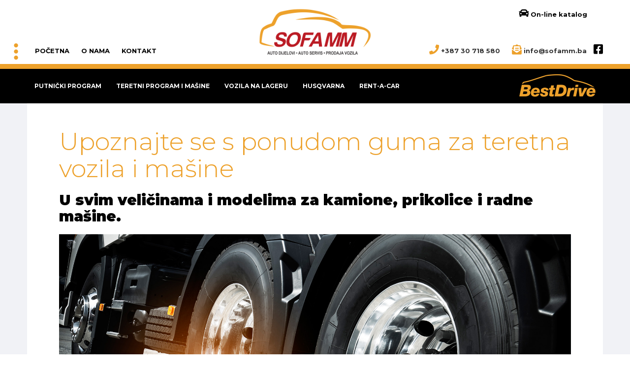

--- FILE ---
content_type: text/html; charset=utf-8
request_url: https://sofa-mm.ba/index.php/teretni-program/gume
body_size: 9609
content:

<!DOCTYPE html>
<html lang="en-gb" dir="ltr"
	  class='com_content view-article itemid-156 j31 mm-hover'>

<head>
	<base href="https://sofa-mm.ba/index.php/teretni-program/gume" />
	<meta http-equiv="content-type" content="text/html; charset=utf-8" />
	<meta name="author" content="Super User" />
	<meta name="generator" content="Joomla! - Open Source Content Management" />
	<title>SOFA MM - GUME</title>
	<link href="/templates/t3_bs3_blank/favicon.ico" rel="shortcut icon" type="image/vnd.microsoft.icon" />
	<link href="/templates/t3_bs3_blank/css/bootstrap.css" rel="stylesheet" type="text/css" />
	<link href="/plugins/system/jce/css/content.css?d70d9a48cd4806b0d85e4cb9aab034e9" rel="stylesheet" type="text/css" />
	<link href="/plugins/system/jcemediabox/css/jcemediabox.min.css?0072da39200af2a5f0dbaf1a155242cd" rel="stylesheet" type="text/css" />
	<link href="/templates/system/css/system.css" rel="stylesheet" type="text/css" />
	<link href="/templates/t3_bs3_blank/css/sofa13.css" rel="stylesheet" type="text/css" />
	<link href="/templates/t3_bs3_blank/css/aos.css" rel="stylesheet" type="text/css" />
	<link href="/templates/t3_bs3_blank/css/template.css" rel="stylesheet" type="text/css" />
	<link href="/templates/t3_bs3_blank/css/megamenu.css" rel="stylesheet" type="text/css" />
	<link href="/templates/t3_bs3_blank/css/off-canvas.css" rel="stylesheet" type="text/css" />
	<link href="/templates/t3_bs3_blank/fonts/font-awesome/css/font-awesome.min.css" rel="stylesheet" type="text/css" />
	<link href="/plugins/system/gdpr/assets/css/cookieconsent.min.css" rel="stylesheet" type="text/css" />
	<style type="text/css">
div.cc-revoke, div.cc-window{font-size:16px}div.cc-settings-label{font-size:14px}div.cc-window.cc-banner{padding:1em 1.8em}div.cc-window.cc-floating{padding:2em 1.8em}
	</style>
	<script src="/media/jui/js/jquery.min.js?d70d9a48cd4806b0d85e4cb9aab034e9" type="text/javascript"></script>
	<script src="/media/jui/js/jquery-noconflict.js?d70d9a48cd4806b0d85e4cb9aab034e9" type="text/javascript"></script>
	<script src="/media/jui/js/jquery-migrate.min.js?d70d9a48cd4806b0d85e4cb9aab034e9" type="text/javascript"></script>
	<script src="/media/system/js/caption.js?d70d9a48cd4806b0d85e4cb9aab034e9" type="text/javascript"></script>
	<script src="/plugins/system/jcemediabox/js/jcemediabox.min.js?" type="text/javascript"></script>
	<script src="/plugins/system/t3/base-bs3/bootstrap/js/bootstrap.js" type="text/javascript"></script>
	<script src="/plugins/system/t3/base-bs3/js/jquery.tap.min.js" type="text/javascript"></script>
	<script src="/plugins/system/t3/base-bs3/js/off-canvas.js" type="text/javascript"></script>
	<script src="/plugins/system/t3/base-bs3/js/script.js" type="text/javascript"></script>
	<script src="/plugins/system/t3/base-bs3/js/menu.js" type="text/javascript"></script>
	<script src="/plugins/system/gdpr/assets/js/cookieconsent.min.js" type="text/javascript" defer="defer"></script>
	<script src="/plugins/system/gdpr/assets/js/init.js" type="text/javascript" defer="defer"></script>
	<script type="text/javascript">
jQuery(window).on('load',  function() {
				new JCaption('img.caption');
			});jQuery(document).ready(function(){WfMediabox.init({"base":"\/","theme":"standard","width":"","height":"","lightbox":0,"shadowbox":0,"icons":1,"overlay":1,"overlay_opacity":0,"overlay_color":"","transition_speed":300,"close":2,"scrolling":"0","labels":{"close":"Close","next":"Next","previous":"Previous","cancel":"Cancel","numbers":"{{numbers}}","numbers_count":"{{current}} of {{total}}","download":"Download"}});});var gdprConfigurationOptions = { complianceType: 'opt-in',
																	  		  blockJoomlaSessionCookie: 1,
																		  	  blockExternalCookiesDomains: 0,
																			  allowedCookies: '',
																			  blockCookieDefine: 1,
																		  	  autoAcceptOnNextPage: 0,
																		  	  revokable: 1,
																		  	  lawByCountry: 0,
																		  	  dismissOnScroll: 0,
																		  	  dismissOnTimeout: 0,
																		  	  containerSelector: 'body',
																		  	  toolbarLayout: 'basic',
																		  	  toolbarTheme: 'block',
																		  	  revocableToolbarTheme: 'basic',
																		  	  toolbarPosition: 'bottom',
																			  revokePosition: 'revoke-top',
																			  toolbarPositionmentType: 1,
																			  popupBackground: '#000000',
																			  popupText: '#ffffff',
																			  popupLink: '#ffffff',
																			  buttonBackground: '#ffffff',
																			  buttonBorder: '#ffffff',
																			  buttonText: '#000000',
																			  highlightOpacity: '100',
																			  highlightBackground: '#333333',
																			  highlightBorder: '#ffffff',
																			  highlightText: '#ffffff',
																			  highlightDismissBackground: '#333333',
																		  	  highlightDismissBorder: '#ffffff',
																		 	  highlightDismissText: '#ffffff',
																			  hideRevokableButton: 0,
																			  headerText: 'Cookies used on the website!',
																			  messageText: 'Ova web stranica koristi kolačiće. Posjetom i korištenjem ove web stranice dajete svoj pristanak da se kolačići prve strane I kolačići trećih strana koji nisu u vezi s marketingom (analitički) preuzimaju na vaš pretraživač.   <a href=\"index.php/politika-o-kolacicima\">Saznajte više o kolačićima</a> i upoznajte se s našim <a href=\"index.php/pravila-o-zastiti-privatnosti\">Pravilima o zaštiti privatnosti</a>&nbsp;i&nbsp;<a href=\"index.php/uvjeti-koristenja\">Uvjetima korištenja</a>   &nbsp;',
																			  denyMessageEnabled: 0, 
																			  denyMessage: 'You have declined cookies, to ensure the best experience on this website please consent the cookie usage.',
																			  dismissText: 'Slažem se',
																			  allowText: 'Slažem se ',
																			  denyText: 'Poništi',
																			  cookiePolicyLinkText: '',
																			  cookiePolicyLink: 'javascript:void(0)',
																			  cookiePolicyRevocableTabText: ' Kolačići',
																			  privacyPolicyLinkText: ' ',
																			  privacyPolicyLink: 'javascript:void(0)',
																			  showLinks: 1,
																			  blankLinks: '_blank',
																			  autoOpenPrivacyPolicy: 0,
																			  openAlwaysDeclined: 1,
																			  cookieSettingsLabel: 'Cookie settings:',
															  				  cookieSettingsDesc: 'Choose which kind of cookies you want to disable by clicking on the checkboxes. Click on a category name for more informations about used cookies.',
																			  cookieCategory1Enable: 0,
																			  cookieCategory1Name: 'Necessary',
																			  cookieCategory1Locked: 0,
																			  cookieCategory2Enable: 0,
																			  cookieCategory2Name: 'Preferences',
																			  cookieCategory2Locked: 0,
																			  cookieCategory3Enable: 0,
																			  cookieCategory3Name: 'Statistics',
																			  cookieCategory3Locked: 0,
																			  cookieCategory4Enable: 0,
																			  cookieCategory4Name: 'Marketing',
																			  cookieCategory4Locked: 0,
																			  debugMode: 0
																		};var gdpr_ajax_livesite='https://sofa-mm.ba/';var gdpr_enable_log_cookie_consent=1;
	</script>

	
<!-- META FOR IOS & HANDHELD -->
	<meta name="viewport" content="width=device-width, initial-scale=1.0, maximum-scale=1.0, user-scalable=no"/>
	<style type="text/stylesheet">
		@-webkit-viewport   { width: device-width; }
		@-moz-viewport      { width: device-width; }
		@-ms-viewport       { width: device-width; }
		@-o-viewport        { width: device-width; }
		@viewport           { width: device-width; }
	</style>
	<script type="text/javascript">
		//<![CDATA[
		if (navigator.userAgent.match(/IEMobile\/10\.0/)) {
			var msViewportStyle = document.createElement("style");
			msViewportStyle.appendChild(
				document.createTextNode("@-ms-viewport{width:auto!important}")
			);
			document.getElementsByTagName("head")[0].appendChild(msViewportStyle);
		}
		//]]>
	</script>
<meta name="HandheldFriendly" content="true"/>
<meta name="apple-mobile-web-app-capable" content="YES"/>
<meta name="theme-color" content="#eda12b" />
<!-- //META FOR IOS & HANDHELD -->


  

<link href="https://fonts.googleapis.com/css?family=Montserrat:300,400,500,700,900&display=swap" rel="stylesheet">


<!-- Le HTML5 shim and media query for IE8 support -->
<!--[if lt IE 9]>
<script src="//cdnjs.cloudflare.com/ajax/libs/html5shiv/3.7.3/html5shiv.min.js"></script>

  

<![endif]-->
  <script src="https://cdn.rawgit.com/michalsnik/aos/2.1.1/dist/aos.js"></script>
  <script type="text/javascript" src="/plugins/system/t3/base-bs3/js/respond.min.js"></script>

<!-- You can add Google Analytics here or use T3 Injection feature -->
<script src="https://kit.fontawesome.com/fbc1e10d9c.js" crossorigin="anonymous"></script>
  
<!-- Global site tag (gtag.js) - Google Analytics -->
<script async src="https://www.googletagmanager.com/gtag/js?id=UA-1507436-27"></script>
<script>
  window.dataLayer = window.dataLayer || [];
  function gtag(){dataLayer.push(arguments);}
  gtag('js', new Date());

  gtag('config', 'UA-1507436-27');
</script>

</head>

<body>
<div class="t3-wrapper">
      
    
<div class="prva">
<div class="row container center-block vertical-align">

<div class="col-md-4 prva1 nopadding visible-lg visible-md">
<button class="off-canvas-toggle" type="button" data-pos="left" data-nav="#t3-off-canvas" data-effect="off-canvas-effect-3">
<img class="tocke" src="/images/tocke.png" alt="Logo">
</button>
  
<a href="/index.php">POČETNA</a>   <a href="/index.php/o-nama">O NAMA</a>   <a href="/index.php/kontakt">KONTAKT</a>
</div>

<div class="col-md-4 nopadding logo">
  <a href="/index.php"> <img class="logo" src="/images/logo130.png" alt="Logo"> </a>
</div>
  
<div class="col-md-4 prva2 nopadding pull-right visible-lg visible-md">
    <div class="katalogikona"><a href="http://web2.carparts-cat.com/default.aspx?11=53&10=1F3D91CF5E184DEF807EF21D6503CA1E053096&14=96&12=1003" target="_blank"><i class="fas fa-car"></i> On-line katalog</a></div>
  <i class="fas fa-phone"></i> +387 30 718 580 <i class="fas fa-envelope-open-text"></i> info@sofamm.ba <a href="https://www.facebook.com/pages/Sofa-MM/1409876489275479" target="_blank"><i class="fab fa-facebook-square"></i></a>

</div>
  
</div>
</div>
      
  
<div class="logo-bar">
<div class="row container center-block ">

	      <div class="col-md-10 col-xs-2 nopadding">
		  
     <nav id="t3-mainnav" class="wrap visible-lg visible-md">
		<!-- Brand and toggle get grouped for better mobile display -->		
  
  
  
  					<div class="t3-navbar-collapse navbar-collapse collapse nopadding"></div>
		
		<div class="t3-navbar navbar-collapse collapse nopadding">
			<div  class="t3-megamenu animate fading"  data-duration="400" data-responsive="true">
<ul itemscope itemtype="http://www.schema.org/SiteNavigationElement" class="nav navbar-nav level0">
<li itemprop='name' class="dropdown mega" data-id="110" data-level="1">
<span class=" dropdown-toggle separator"   data-target="#" data-toggle="dropdown"> PUTNIČKI PROGRAM<em class="caret"></em></span>

<div class="nav-child dropdown-menu mega-dropdown-menu"  style="width: 160px"  data-width="160"><div class="mega-dropdown-inner">
<div class="row">
<div class="col-xs-12 mega-col-nav" data-width="12"><div class="mega-inner">
<ul itemscope itemtype="http://www.schema.org/SiteNavigationElement" class="mega-nav level1">
<li itemprop='name'  data-id="152" data-level="2">
<a itemprop='url' class=""  href="/index.php/putnicki-program/gume"   data-target="#">GUME </a>

</li>
<li itemprop='name' class="dropdown-submenu mega" data-id="157" data-level="2">
<a itemprop='url' class=""  href="/index.php/putnicki-program/auto-dijelovi"   data-target="#">AUTO DIJELOVI </a>

<div class="nav-child dropdown-menu mega-dropdown-menu"  style="width: 500px"  data-width="500"><div class="mega-dropdown-inner">
<div class="row">
<div class="col-xs-6 mega-col-nav" data-width="6"><div class="mega-inner">
<ul itemscope itemtype="http://www.schema.org/SiteNavigationElement" class="mega-nav level2">
<li itemprop='name'  data-id="170" data-level="3">
<a itemprop='url' class=""  href="/index.php/putnicki-program/auto-dijelovi/pogon-tocka-i-vjesanje"   data-target="#">Pogon točka i vješanje </a>

</li>
<li itemprop='name'  data-id="171" data-level="3">
<a itemprop='url' class=""  href="/index.php/putnicki-program/auto-dijelovi/amortizeri-i-opruge"   data-target="#">Amortizeri i opruge </a>

</li>
<li itemprop='name'  data-id="172" data-level="3">
<a itemprop='url' class=""  href="/index.php/putnicki-program/auto-dijelovi/amortizeri-i-opruge-2"   data-target="#">Priprema i dovod goriva </a>

</li>
<li itemprop='name'  data-id="173" data-level="3">
<a itemprop='url' class=""  href="/index.php/putnicki-program/auto-dijelovi/kocioni-sistem"   data-target="#">Kočioni sistem </a>

</li>
<li itemprop='name'  data-id="174" data-level="3">
<a itemprop='url' class=""  href="/index.php/putnicki-program/auto-dijelovi/elektrika"   data-target="#">Elektrika </a>

</li>
<li itemprop='name'  data-id="175" data-level="3">
<a itemprop='url' class=""  href="/index.php/putnicki-program/auto-dijelovi/brisaci"   data-target="#">Brisači </a>

</li>
<li itemprop='name'  data-id="176" data-level="3">
<a itemprop='url' class=""  href="/index.php/putnicki-program/auto-dijelovi/kaisni-prijenos"   data-target="#">Kaišni prijenos </a>

</li>
<li itemprop='name'  data-id="177" data-level="3">
<a itemprop='url' class=""  href="/index.php/putnicki-program/auto-dijelovi/filteri"   data-target="#">Filteri </a>

</li>
</ul>
</div></div>
<div class="col-xs-6 mega-col-nav" data-width="6"><div class="mega-inner">
<ul itemscope itemtype="http://www.schema.org/SiteNavigationElement" class="mega-nav level2">
<li itemprop='name'  data-id="178" data-level="3">
<a itemprop='url' class=""  href="/index.php/putnicki-program/auto-dijelovi/sistem-upravljanja"   data-target="#">Sistem upravljanja </a>

</li>
<li itemprop='name'  data-id="179" data-level="3">
<a itemprop='url' class=""  href="/index.php/putnicki-program/auto-dijelovi/kvacilo-i-prikljucci"   data-target="#">Kvačilo i priključci </a>

</li>
<li itemprop='name'  data-id="180" data-level="3">
<a itemprop='url' class=""  href="/index.php/putnicki-program/auto-dijelovi/ventilacija-i-hladenje"   data-target="#">Ventilacija i hlađenje </a>

</li>
<li itemprop='name'  data-id="181" data-level="3">
<a itemprop='url' class=""  href="/index.php/putnicki-program/auto-dijelovi/dijelovi-karoserije"   data-target="#">Dijelovi karoserije </a>

</li>
<li itemprop='name'  data-id="182" data-level="3">
<a itemprop='url' class=""  href="/index.php/putnicki-program/auto-dijelovi/elementi-motora"   data-target="#">Elementi motora </a>

</li>
<li itemprop='name'  data-id="183" data-level="3">
<a itemprop='url' class=""  href="/index.php/putnicki-program/auto-dijelovi/svjecice-i-grijaci"   data-target="#">Svjećice i grijači </a>

</li>
<li itemprop='name'  data-id="184" data-level="3">
<a itemprop='url' class=""  href="/index.php/putnicki-program/auto-dijelovi/antifriz"   data-target="#">Antifriz </a>

</li>
</ul>
</div></div>
</div>
</div></div>
</li>
<li itemprop='name'  data-id="151" data-level="2">
<a itemprop='url' class=""  href="/index.php/putnicki-program/ulja-i-maziva"   data-target="#">ULJA I MAZIVA </a>

</li>
<li itemprop='name'  data-id="219" data-level="2">
<a itemprop='url' class=""  href="/index.php/putnicki-program/veriga-lanci"   data-target="#">VERIGA LANCI </a>

</li>
</ul>
</div></div>
</div>
</div></div>
</li>
<li itemprop='name' class="active dropdown mega" data-id="155" data-level="1">
<span class=" dropdown-toggle separator"   data-target="#" data-toggle="dropdown"> TERETNI PROGRAM  I MAŠINE<em class="caret"></em></span>

<div class="nav-child dropdown-menu mega-dropdown-menu"  style="width: 215px"  data-width="215"><div class="mega-dropdown-inner">
<div class="row">
<div class="col-xs-12 mega-col-nav" data-width="12"><div class="mega-inner">
<ul itemscope itemtype="http://www.schema.org/SiteNavigationElement" class="mega-nav level1">
<li itemprop='name' class="current active" data-id="156" data-level="2">
<a itemprop='url' class=""  href="/index.php/teretni-program/gume"   data-target="#">GUME </a>

</li>
<li itemprop='name' class="dropdown-submenu mega" data-id="158" data-level="2">
<a itemprop='url' class=""  href="/index.php/teretni-program/auto-dijelovi"   data-target="#">AUTO DIJELOVI </a>

<div class="nav-child dropdown-menu mega-dropdown-menu"  style="width: 500px"  data-width="500"><div class="mega-dropdown-inner">
<div class="row">
<div class="col-xs-6 mega-col-nav" data-width="6"><div class="mega-inner">
<ul itemscope itemtype="http://www.schema.org/SiteNavigationElement" class="mega-nav level2">
<li itemprop='name'  data-id="185" data-level="3">
<a itemprop='url' class=""  href="/index.php/teretni-program/auto-dijelovi/motor"   data-target="#">Motor </a>

</li>
<li itemprop='name'  data-id="186" data-level="3">
<a itemprop='url' class=""  href="/index.php/teretni-program/auto-dijelovi/tockovi-i-vjesanje"   data-target="#">Točkovi i vješanje </a>

</li>
<li itemprop='name'  data-id="187" data-level="3">
<a itemprop='url' class=""  href="/index.php/teretni-program/auto-dijelovi/remenje-i-spaneri"   data-target="#">Remenje i španeri </a>

</li>
<li itemprop='name'  data-id="188" data-level="3">
<a itemprop='url' class=""  href="/index.php/teretni-program/auto-dijelovi/kocioni-sistem"   data-target="#">Kočioni sistem </a>

</li>
<li itemprop='name'  data-id="189" data-level="3">
<a itemprop='url' class=""  href="/index.php/teretni-program/auto-dijelovi/elektrika"   data-target="#">Elektrika </a>

</li>
<li itemprop='name'  data-id="190" data-level="3">
<a itemprop='url' class=""  href="/index.php/teretni-program/auto-dijelovi/karoserija"   data-target="#">Karoserija </a>

</li>
<li itemprop='name'  data-id="191" data-level="3">
<a itemprop='url' class=""  href="/index.php/teretni-program/auto-dijelovi/zracna-instalacija"   data-target="#">Zračna instalacija </a>

</li>
</ul>
</div></div>
<div class="col-xs-6 mega-col-nav" data-width="6"><div class="mega-inner">
<ul itemscope itemtype="http://www.schema.org/SiteNavigationElement" class="mega-nav level2">
<li itemprop='name'  data-id="192" data-level="3">
<a itemprop='url' class=""  href="/index.php/teretni-program/auto-dijelovi/kardanski-prijenos"   data-target="#">Kardanski prijenos </a>

</li>
<li itemprop='name'  data-id="193" data-level="3">
<a itemprop='url' class=""  href="/index.php/teretni-program/auto-dijelovi/izduvni-sistem"   data-target="#">Izduvni sistem </a>

</li>
<li itemprop='name'  data-id="194" data-level="3">
<a itemprop='url' class=""  href="/index.php/teretni-program/auto-dijelovi/kvacila-i-prikljucci"   data-target="#">Kvačila i priključci </a>

</li>
<li itemprop='name'  data-id="195" data-level="3">
<a itemprop='url' class=""  href="/index.php/teretni-program/auto-dijelovi/filteri"   data-target="#">Filteri </a>

</li>
<li itemprop='name'  data-id="196" data-level="3">
<a itemprop='url' class=""  href="/index.php/teretni-program/auto-dijelovi/sistem-upravljanja"   data-target="#">Sistem upravljanja </a>

</li>
<li itemprop='name'  data-id="197" data-level="3">
<a itemprop='url' class=""  href="/index.php/teretni-program/auto-dijelovi/veriga-lanci-za-snijeg"   data-target="#">Veriga lanci za snijeg </a>

</li>
</ul>
</div></div>
</div>
</div></div>
</li>
<li itemprop='name'  data-id="159" data-level="2">
<a itemprop='url' class=""  href="/index.php/teretni-program/ulja-i-maziva"   data-target="#">ULJA I MAZIVA </a>

</li>
<li itemprop='name'  data-id="160" data-level="2">
<a itemprop='url' class=""  href="/index.php/teretni-program/veriga-lanci"   data-target="#">VERIGA LANCI </a>

</li>
<li itemprop='name'  data-id="216" data-level="2">
<a itemprop='url' class=""  href="http://www.atgbih.ba" target="_blank"   data-target="#">ATG - GUME ZA RADNE MAŠINE</a>

</li>
</ul>
</div></div>
</div>
</div></div>
</li>
<li itemprop='name'  data-id="154" data-level="1">
<a itemprop='url' class=""  href="/index.php/polovna-vozila"   data-target="#">VOZILA NA LAGERU </a>

</li>
<li itemprop='name'  data-id="162" data-level="1">
<a itemprop='url' class=""  href="/index.php/bastanski-program"   data-target="#">HUSQVARNA </a>

</li>
<li itemprop='name'  data-id="161" data-level="1">
<a itemprop='url' class=""  href="/index.php/rent-a-car"   data-target="#">RENT-A-CAR </a>

</li>
</ul>
</div>

  </div>
  </nav>
  
		
<div class="pull-right hidden-lg hidden-md mob">
						
<button class="btn btn-primary off-canvas-toggle float-right " type="button" data-pos="left" data-nav="#t3-off-canvas" data-effect="off-canvas-effect-3">
  <i class="fa fa-bars"></i> ASORTIMAN
</button>

<!-- OFF-CANVAS SIDEBAR -->
<div id="t3-off-canvas" class="t3-off-canvas ">

  <div class="t3-off-canvas-header">
    <h2 class="t3-off-canvas-header-title">SOFA MM</h2>
    <button type="button" class="close" data-dismiss="modal" aria-hidden="true">&times;</button>
  </div>
      
  <div class="t3-off-canvas-body">
      
  <div><a href="/index.php">POČETNA</a></div>
  <div><a href="/index.php">O NAMA</a></div>
  <div><a href="/index.php">KONTAKT</a></div>

      
    <div class="t3-module module " id="Mod94"><div class="module-inner"><div class="module-ct"><ul class="nav nav-pills nav-stacked menu">
<li class="item-110 deeper dropdown parent"><span class="nav-header ">PUTNIČKI PROGRAM</span>
<ul class="dropdown-menu"><li class="item-152"><a href="/index.php/putnicki-program/gume" class="">GUME</a></li><li class="item-157 dropdown-submenu parent"><a href="/index.php/putnicki-program/auto-dijelovi" class="">AUTO DIJELOVI</a><ul class="dropdown-menu"><li class="item-170"><a href="/index.php/putnicki-program/auto-dijelovi/pogon-tocka-i-vjesanje" class="">Pogon točka i vješanje</a></li><li class="item-171"><a href="/index.php/putnicki-program/auto-dijelovi/amortizeri-i-opruge" class="">Amortizeri i opruge</a></li><li class="item-172"><a href="/index.php/putnicki-program/auto-dijelovi/amortizeri-i-opruge-2" class="">Priprema i dovod goriva</a></li><li class="item-173"><a href="/index.php/putnicki-program/auto-dijelovi/kocioni-sistem" class="">Kočioni sistem</a></li><li class="item-174"><a href="/index.php/putnicki-program/auto-dijelovi/elektrika" class="">Elektrika</a></li><li class="item-175"><a href="/index.php/putnicki-program/auto-dijelovi/brisaci" class="">Brisači</a></li><li class="item-176"><a href="/index.php/putnicki-program/auto-dijelovi/kaisni-prijenos" class="">Kaišni prijenos</a></li><li class="item-177"><a href="/index.php/putnicki-program/auto-dijelovi/filteri" class="">Filteri</a></li><li class="item-178"><a href="/index.php/putnicki-program/auto-dijelovi/sistem-upravljanja" class="">Sistem upravljanja</a></li><li class="item-179"><a href="/index.php/putnicki-program/auto-dijelovi/kvacilo-i-prikljucci" class="">Kvačilo i priključci</a></li><li class="item-180"><a href="/index.php/putnicki-program/auto-dijelovi/ventilacija-i-hladenje" class="">Ventilacija i hlađenje</a></li><li class="item-181"><a href="/index.php/putnicki-program/auto-dijelovi/dijelovi-karoserije" class="">Dijelovi karoserije</a></li><li class="item-182"><a href="/index.php/putnicki-program/auto-dijelovi/elementi-motora" class="">Elementi motora</a></li><li class="item-183"><a href="/index.php/putnicki-program/auto-dijelovi/svjecice-i-grijaci" class="">Svjećice i grijači</a></li><li class="item-184"><a href="/index.php/putnicki-program/auto-dijelovi/antifriz" class="">Antifriz</a></li></ul></li><li class="item-151"><a href="/index.php/putnicki-program/ulja-i-maziva" class="">ULJA I MAZIVA</a></li><li class="item-219"><a href="/index.php/putnicki-program/veriga-lanci" class="">VERIGA LANCI</a></li></ul></li><li class="item-155 active deeper dropdown parent"><span class="nav-header ">TERETNI PROGRAM  I MAŠINE</span>
<ul class="dropdown-menu"><li class="item-156 current active"><a href="/index.php/teretni-program/gume" class="">GUME</a></li><li class="item-158 dropdown-submenu parent"><a href="/index.php/teretni-program/auto-dijelovi" class="">AUTO DIJELOVI</a><ul class="dropdown-menu"><li class="item-185"><a href="/index.php/teretni-program/auto-dijelovi/motor" class="">Motor</a></li><li class="item-186"><a href="/index.php/teretni-program/auto-dijelovi/tockovi-i-vjesanje" class="">Točkovi i vješanje</a></li><li class="item-187"><a href="/index.php/teretni-program/auto-dijelovi/remenje-i-spaneri" class="">Remenje i španeri</a></li><li class="item-188"><a href="/index.php/teretni-program/auto-dijelovi/kocioni-sistem" class="">Kočioni sistem</a></li><li class="item-189"><a href="/index.php/teretni-program/auto-dijelovi/elektrika" class="">Elektrika</a></li><li class="item-190"><a href="/index.php/teretni-program/auto-dijelovi/karoserija" class="">Karoserija</a></li><li class="item-191"><a href="/index.php/teretni-program/auto-dijelovi/zracna-instalacija" class="">Zračna instalacija</a></li><li class="item-192"><a href="/index.php/teretni-program/auto-dijelovi/kardanski-prijenos" class="">Kardanski prijenos</a></li><li class="item-193"><a href="/index.php/teretni-program/auto-dijelovi/izduvni-sistem" class="">Izduvni sistem</a></li><li class="item-194"><a href="/index.php/teretni-program/auto-dijelovi/kvacila-i-prikljucci" class="">Kvačila i priključci</a></li><li class="item-195"><a href="/index.php/teretni-program/auto-dijelovi/filteri" class="">Filteri</a></li><li class="item-196"><a href="/index.php/teretni-program/auto-dijelovi/sistem-upravljanja" class="">Sistem upravljanja</a></li><li class="item-197"><a href="/index.php/teretni-program/auto-dijelovi/veriga-lanci-za-snijeg" class="">Veriga lanci za snijeg</a></li></ul></li><li class="item-159"><a href="/index.php/teretni-program/ulja-i-maziva" class="">ULJA I MAZIVA</a></li><li class="item-160"><a href="/index.php/teretni-program/veriga-lanci" class="">VERIGA LANCI</a></li><li class="item-216"><a href="http://www.atgbih.ba" class="" target="_blank" rel="noopener noreferrer">ATG - GUME ZA RADNE MAŠINE </a></li></ul></li><li class="item-154"><a href="/index.php/polovna-vozila" class="">VOZILA NA LAGERU</a></li><li class="item-162"><a href="/index.php/bastanski-program" class="">HUSQVARNA</a></li><li class="item-161"><a href="/index.php/rent-a-car" class="">RENT-A-CAR</a></li></ul>
</div></div></div>
  </div>

</div>
<!-- //OFF-CANVAS SIDEBAR -->

						</div>

     </div>
	 
<div class="col-md-2 col-xs-10 bdlogo">
     <a href="/index.php/brendovi/49-best-drive-guma"> <img class="logo" src="/images/bestdrivelogo.png" alt="Logo"> </a>
     </div>
	 
</div>
</div>



<!-- //MAIN NAVIGATION -->

  
  

        

	



      
	  
  
                   

    
 
            
  
      
<div class="row container center-block bijelo">
  
  
  
  

<div id="t3-mainbody" class="container t3-mainbody">
	<div class="row">
		<!-- MAIN CONTENT -->
		<div id="t3-content" class="t3-content col-xs-12">
						
<!-- Page header -->
<!-- // Page header -->

<div class="item-page" itemscope itemtype="https://schema.org/Article">
	
	<!-- Article -->
	<article itemscope itemtype="http://schema.org/Article">
	  <meta itemscope itemprop="mainEntityOfPage"  itemType="https://schema.org/WebPage" itemid="https://google.com/article"/>
		<meta itemprop="inLanguage" content="en-GB" />

				
				
		
  	<!-- Aside -->
				<!-- // Aside -->

		
		<!-- Item tags -->
				<!-- // Item tags -->

				
							
					
			
			<section class="article-content clearfix" itemprop="articleBody">
				<h1>Upoznajte se s ponudom guma za teretna vozila i mašine</h1>
<h2>U svim veličinama i modelima za kamione, prikolice i radne mašine.</h2>
<h2><img src="/images/kamionGUME.jpg" alt="kamionGUME.jpg" /></h2>
<p>Odabir teretnih guma nije nimalo jednostavan. Dobra teretna guma itekako utječe na troškove prijevoznika tako da su kvaliteta izrade i tehničke karakteristike gume od presudne važnosti. Loše odabrana i neodgovarajuća guma na teretnom vozilu će itekako oblikovati udobnost i sigurnost vožnje te značajno utjecati na potrošnju goriva. Zapamtite da je preporučljivo redovno provjeravati gume od strane stručnjaka za gume. Na taj način moguće je rano otkrivanje oštećenja, čime se produljuje vijeka trajanja i sprječavaju brojne opasne situacije.</p>
<h6>U SOFA MM možete pronaći DOUBLE COIN kamionske gume&nbsp;<a href="/DoubleCoin.pdf">Saznajte više...</a></h6>
<p>		<div class="moduletable kontaktin">
						

<div class="custom kontaktin"  >
	<p>Upoznajte se sa brendovima koje Vam preporučujemo ili naručite na <span id="cloak39736aa35096b64d2a038116fd26b998">This email address is being protected from spambots. You need JavaScript enabled to view it.</span><script type='text/javascript'>
				document.getElementById('cloak39736aa35096b64d2a038116fd26b998').innerHTML = '';
				var prefix = '&#109;a' + 'i&#108;' + '&#116;o';
				var path = 'hr' + 'ef' + '=';
				var addy39736aa35096b64d2a038116fd26b998 = '&#105;nf&#111;' + '&#64;';
				addy39736aa35096b64d2a038116fd26b998 = addy39736aa35096b64d2a038116fd26b998 + 's&#111;f&#97;mm' + '&#46;' + 'b&#97;';
				var addy_text39736aa35096b64d2a038116fd26b998 = '&#105;nf&#111;' + '&#64;' + 's&#111;f&#97;mm' + '&#46;' + 'b&#97;';document.getElementById('cloak39736aa35096b64d2a038116fd26b998').innerHTML += '<a ' + path + '\'' + prefix + ':' + addy39736aa35096b64d2a038116fd26b998 + '\'>'+addy_text39736aa35096b64d2a038116fd26b998+'<\/a>';
		</script>&nbsp;ili na&nbsp;<a href="tel:+387%2030%20718%20580">+387 30 718 580</a></p></div>
		</div>
	</p>
<h2>Pogledajte i ponudu ATG guma za radne mašine i strojeve</h2>
<p><a href="HTTP://WWW.ATGBIH.BA" target="_blank" rel="noopener"><img src="/images/atg-gume.png" alt="atg-gume.png" /></a></p> 			</section>

			<!-- Footer -->
						<!-- // Footer -->

			
			
						
	</article>
	<!-- //Article -->

	
		</div>

		</div>
        <div class="clearfix"></div> 
		<!-- //MAIN CONTENT -->
         <div class="sadrzaj">
    		<div class="moduletable">
						<div class="category-module mod-list">
						<div class="col-md-3 bre mod-articles-category-article-1">
                					
						<div class="unutra">
                          					                          
						<div class="slika">
						<a  class="mod-articles-category-image " href="/index.php/brendovi/50-continental">
						<img src="/images/continentallogo.jpg" atl="Continental" />
						</a>
										</div>
				
				<div class="sivo">
				

				
				
				
									<a  class="mod-articles-category-title " href="/index.php/brendovi/50-continental">Continental</a>
				
				
				


								
					

				
									<p class="mod-articles-category-introtext">
						Continental AG je vodeća njemačka kompanija za proizvodnju guma. Gume Continental spadaju u...					</p>
				
							</div>
			</div>
			</div>

					<div class="col-md-3 bre mod-articles-category-article-2">
                					
						<div class="unutra">
                          					                          
						<div class="slika">
						<a  class="mod-articles-category-image " href="/index.php/brendovi/51-double-coin">
						<img src="/images/dclogo.jpg" atl="DOUBLE COIN" />
						</a>
										</div>
				
				<div class="sivo">
				

				
				
				
									<a  class="mod-articles-category-title " href="/index.php/brendovi/51-double-coin">DOUBLE COIN</a>
				
				
				


								
					

				
									<p class="mod-articles-category-introtext">
						Double Coin se nalazi među 15 najjačih proizvođača guma na svijetu, sa proizvodnjom od preko 15...					</p>
				
							</div>
			</div>
			</div>

					<div class="col-md-3 bre mod-articles-category-article-3">
                					
						<div class="unutra">
                          					                          
						<div class="slika">
						<a  target='1'  class="mod-articles-category-image " href="http://www.atgbih.ba">
						<img src="/images/tg-001.jpg" atl="Alliance" />
						</a>
										</div>
				
				<div class="sivo">
				

				
				
				
									<a  class="mod-articles-category-title " href="http://www.atgbih.ba">Alliance</a>
				
				
				


								
					

				
									<p class="mod-articles-category-introtext">
											</p>
				
							</div>
			</div>
			</div>

					<div class="col-md-3 bre mod-articles-category-article-4">
                					
						<div class="unutra">
                          					                          
						<div class="slika">
						<a  target='1'  class="mod-articles-category-image " href="http://www.atgbih.ba">
						<img src="/images/tg-002.jpg" atl="Galaxy" />
						</a>
										</div>
				
				<div class="sivo">
				

				
				
				
									<a  class="mod-articles-category-title " href="http://www.atgbih.ba">Galaxy</a>
				
				
				


								
					

				
									<p class="mod-articles-category-introtext">
											</p>
				
							</div>
			</div>
			</div>

					<div class="col-md-3 bre mod-articles-category-article-5">
                					
						<div class="unutra">
                          					                          
						<div class="slika">
						<a  target='1'  class="mod-articles-category-image " href="http://www.atgbih.ba">
						<img src="/images/tg-003.jpg" atl="Primex" />
						</a>
										</div>
				
				<div class="sivo">
				

				
				
				
									<a  class="mod-articles-category-title " href="http://www.atgbih.ba">Primex</a>
				
				
				


								
					

				
									<p class="mod-articles-category-introtext">
											</p>
				
							</div>
			</div>
			</div>

					<div class="col-md-3 bre mod-articles-category-article-6">
                					
						<div class="unutra">
                          					                          
						<div class="slika">
						<a  class="mod-articles-category-image " href="/index.php/brendovi/52-michelin">
						<img src="/images/michelin-logo.jpg" atl="MICHELIN" />
						</a>
										</div>
				
				<div class="sivo">
				

				
				
				
									<a  class="mod-articles-category-title " href="/index.php/brendovi/52-michelin">MICHELIN</a>
				
				
				


								
					

				
									<p class="mod-articles-category-introtext">
						Michelin je ime koje je u svijetu guma sinonim za kvalitet i pouzdanost. Kompanija sa sjedištem u...					</p>
				
							</div>
			</div>
			</div>

					<div class="col-md-3 bre mod-articles-category-article-7">
                					
						<div class="unutra">
                          					                          
						<div class="slika">
						<a  class="mod-articles-category-image " href="/index.php/brendovi/53-semperit">
						<img src="/images/semperit.jpg" atl="SEMPERIT" />
						</a>
										</div>
				
				<div class="sivo">
				

				
				
				
									<a  class="mod-articles-category-title " href="/index.php/brendovi/53-semperit">SEMPERIT</a>
				
				
				


								
					

				
									<p class="mod-articles-category-introtext">
						Semperit je najveći i najstariji proizvođač guma iz Austrije sa više od 100 godina tradicije....					</p>
				
							</div>
			</div>
			</div>

					<div class="col-md-3 bre mod-articles-category-article-8">
                					
						<div class="unutra">
                          					                          
						<div class="slika">
						<a  class="mod-articles-category-image " href="/index.php/brendovi/55-barum">
						<img src="/images/barumlogo.jpg" atl="Barum" />
						</a>
										</div>
				
				<div class="sivo">
				

				
				
				
									<a  class="mod-articles-category-title " href="/index.php/brendovi/55-barum">Barum</a>
				
				
				


								
					

				
									<p class="mod-articles-category-introtext">
						Barum je najveći češki proizvođač guma. Continental je 1998. godine kupio Barum i totalno ga...					</p>
				
							</div>
			</div>
			</div>

					<div class="col-md-3 bre mod-articles-category-article-9">
                					
						<div class="unutra">
                          					                          
						<div class="slika">
						<a  class="mod-articles-category-image " href="/index.php/brendovi/56-sava">
						<img src="/images/savalogo.jpg" atl="Sava" />
						</a>
										</div>
				
				<div class="sivo">
				

				
				
				
									<a  class="mod-articles-category-title " href="/index.php/brendovi/56-sava">Sava</a>
				
				
				


								
					

				
									<p class="mod-articles-category-introtext">
						SAVA ima svoje korijene u Sloveniji i jedno je od najuspješnijih poduzeća za proizvodnju guma u...					</p>
				
							</div>
			</div>
			</div>

					<div class="col-md-3 bre mod-articles-category-article-10">
                					
						<div class="unutra">
                          					                          
						<div class="slika">
						<a  class="mod-articles-category-image " href="/index.php/brendovi/195-bridgestone">
						<img src="/images/bridgestone.jpg" atl="Bridgestone" />
						</a>
										</div>
				
				<div class="sivo">
				

				
				
				
									<a  class="mod-articles-category-title " href="/index.php/brendovi/195-bridgestone">Bridgestone</a>
				
				
				


								
					

				
									<p class="mod-articles-category-introtext">
						Bridgestone Corporation, je multinacionalni konglomerat za proizvodnju guma osnovan 1931. u gradu...					</p>
				
							</div>
			</div>
			</div>

					<div class="col-md-3 bre mod-articles-category-article-11">
                					
						<div class="unutra">
                          					                          
						<div class="slika">
						<a  class="mod-articles-category-image " href="/index.php/brendovi/196-goodyear">
						<img src="/images/good.jpg" atl="Goodyear" />
						</a>
										</div>
				
				<div class="sivo">
				

				
				
				
									<a  class="mod-articles-category-title " href="/index.php/brendovi/196-goodyear">Goodyear</a>
				
				
				


								
					

				
									<p class="mod-articles-category-introtext">
						Ovo je kvaliteta u koju se možete pouzdati: Neovisni europski časopisi za gume testirali su...					</p>
				
							</div>
			</div>
			</div>

					<div class="col-md-3 bre mod-articles-category-article-12">
                					
						<div class="unutra">
                          					                          
						<div class="slika">
						<a  class="mod-articles-category-image " href="/index.php/brendovi/198-pirelli">
						<img src="/images/pirelli.jpg" atl="Pirelli" />
						</a>
										</div>
				
				<div class="sivo">
				

				
				
				
									<a  class="mod-articles-category-title " href="/index.php/brendovi/198-pirelli">Pirelli</a>
				
				
				


								
					

				
									<p class="mod-articles-category-introtext">
						Pirelli, talijanski je proizvođač pneumatskih guma za automobile, bicikle i motorkotače. Ubraja se u...					</p>
				
							</div>
			</div>
			</div>

					<div class="col-md-3 bre mod-articles-category-article-13">
                					
						<div class="unutra">
                          					                          
						<div class="slika">
						<a  class="mod-articles-category-image " href="/index.php/brendovi/199-fulda">
						<img src="/images/fulda.jpg" atl="Fulda" />
						</a>
										</div>
				
				<div class="sivo">
				

				
				
				
									<a  class="mod-articles-category-title " href="/index.php/brendovi/199-fulda">Fulda</a>
				
				
				


								
					

				
									<p class="mod-articles-category-introtext">
						Fulda je grad u Njemačkoj i također rijeka u Njemačkoj. No, ono na što mnoge među nama asocira...					</p>
				
							</div>
			</div>
			</div>

					<div class="col-md-3 bre mod-articles-category-article-14">
                					
						<div class="unutra">
                          					                          
						<div class="slika">
						<a  class="mod-articles-category-image " href="/index.php/brendovi/200-matdador">
						<img src="/images/matador.jpg" atl="Matdador" />
						</a>
										</div>
				
				<div class="sivo">
				

				
				
				
									<a  class="mod-articles-category-title " href="/index.php/brendovi/200-matdador">Matdador</a>
				
				
				


								
					

				
									<p class="mod-articles-category-introtext">
						Proizvođač Matador počeo je svoje aktivnosti u bivšoj Čehoslovačkoj 1905. godine, a od 2009....					</p>
				
							</div>
			</div>
			</div>

					<div class="col-md-3 bre mod-articles-category-article-15">
                					
						<div class="unutra">
                          					                          
						<div class="slika">
						<a  class="mod-articles-category-image " href="/index.php/brendovi/204-seha">
						<img src="/images/sehagume.jpg" atl="Seha" />
						</a>
										</div>
				
				<div class="sivo">
				

				
				
				
									<a  class="mod-articles-category-title " href="/index.php/brendovi/204-seha">Seha</a>
				
				
				


								
					

				
									<p class="mod-articles-category-introtext">
						&nbsp;					</p>
				
							</div>
			</div>
			</div>

					<div class="col-md-3 bre mod-articles-category-article-16">
                					
						<div class="unutra">
                          					                          
						<div class="slika">
						<a  class="mod-articles-category-image " href="/index.php/brendovi/205-mitas">
						<img src="/images/mitaslogo.jpg" atl="Mitas" />
						</a>
										</div>
				
				<div class="sivo">
				

				
				
				
									<a  class="mod-articles-category-title " href="/index.php/brendovi/205-mitas">Mitas</a>
				
				
				


								
					

				
									<p class="mod-articles-category-introtext">
						Mitas, jedan od najvećih proizvođača guma za motocikle i bicikle u Europi, poduzeće je čija...					</p>
				
							</div>
			</div>
			</div>

					<div class="col-md-3 bre mod-articles-category-article-17">
                					
						<div class="unutra">
                          					                          
						<div class="slika">
						<a  class="mod-articles-category-image " href="/index.php/brendovi/206-btk">
						<img src="/images/bkt-gume.jpg" atl="BTK" />
						</a>
										</div>
				
				<div class="sivo">
				

				
				
				
									<a  class="mod-articles-category-title " href="/index.php/brendovi/206-btk">BTK</a>
				
				
				


								
					

				
									<p class="mod-articles-category-introtext">
											</p>
				
							</div>
			</div>
			</div>

			</div>
      
<div class="clearfix"></div>		</div>
	
	</div>
             
	</div>
</div> 


  
</div>
      
    

<div class="dole">
<div class="row container center-block">
	
<div class="col-md-4">
<a href="/index.php"> <img class="logo" src="/images/footerlogo.png" alt="Logo"> </a>
<div class="dole-kontakt">
<p>SOFA MM d.o.o.</p>
<p>Poslovni centar 96-2, 72250 Vitez, </p>
<p>Bosna i Hercegovina</p>
<p>E-mail: info@sofamm.ba</p>
<p>Informacije +387 30 718 580</p>
<p>Putnički program +387 30 718 581</p>
<p>Teretni program +387 30 711 943</p>
<p>Servis +387 30 718 587</p>
</div>
  
<div class="dole-kontakt">
<strong>PON-PET:</strong> 08:00-16:30 <strong>SUB:</strong> 08:00-14:00
</div>


</div>
  
  <div class="col-md-8">
<h1>SOFA MM</h1>
<p>Poduzeće SOFA MM d.o.o. osnovano je 1995. godine u Vitezu sa namjerom da na viteško tržište plasira auto dijelove renomiranih svjetskih proizvođača po prihvatljivim cijenama. Počeli smo kao mala trgovina da bismo u međuvremenu narasli u jednu od vodećih trgovina rezervih dijelova za mala i teretna vozila na području Središnje Bosne. Sa ponosom možemo reći da danas poslujemo na 6500 m2 korisnog prostora, koji se nalazi na PC-96, te da našim kupcima možemo ponuditi preko 100.000 različitih artikala...</p>
<p><a href="https://www.google.com/search?sxsrf=ACYBGNSDUCga-4eMYqke9051yOvSd9w65A:1580292199260&q=sofa+mm&npsic=0&rflfq=1&rlha=0&rllag=44164488,17788613,657&tbm=lcl&ved=2ahUKEwjGlLaZx6jnAhXfAxAIHcphDpgQtgN6BAgHEAU&tbs=lrf:!1m4!1u3!2m2!3m1!1e1!1m4!1u2!2m2!2m1!1e1!2m1!1e2!2m1!1e3!3sIAE,lf:1,lf_ui:10&rldoc=1#rlfi=hd:;si:;mv:[[44.169117,17.7952291],[44.1598609,17.7819987]];tbs:lrf:!1m4!1u3!2m2!3m1!1e1!1m4!1u2!2m2!2m1!1e1!2m1!1e2!2m1!1e3!3sIAE,lf:1,lf_ui:10" target="_blank"> <img class="logo" src="/images/KARTA-SLIKICA.jpg" alt="Logo"> </a></p>
<a href="https://www.google.com/search?sxsrf=ACYBGNSDUCga-4eMYqke9051yOvSd9w65A:1580292199260&q=sofa+mm&npsic=0&rflfq=1&rlha=0&rllag=44164488,17788613,657&tbm=lcl&ved=2ahUKEwjGlLaZx6jnAhXfAxAIHcphDpgQtgN6BAgHEAU&tbs=lrf:!1m4!1u3!2m2!3m1!1e1!1m4!1u2!2m2!2m1!1e1!2m1!1e2!2m1!1e3!3sIAE,lf:1,lf_ui:10&rldoc=1#rlfi=hd:;si:;mv:[[44.169117,17.7952291],[44.1598609,17.7819987]];tbs:lrf:!1m4!1u3!2m2!3m1!1e1!1m4!1u2!2m2!2m1!1e1!2m1!1e2!2m1!1e3!3sIAE,lf:1,lf_ui:10" target="_blank"><i class="fas fa-map-marker-alt"></i> Pronađite nas na karti </a>
</div>     
</div>
</div>
</div>



    <div class="dole2">
	<div class="row container center-block">
	
	
<div class="row">
  <div class="col-lg-10">
  Sva prava pridržana
  </div>
  
  <div class="col-lg-2">
      <a href="http://www.sik-computers.com"> <img src="/images/designer.png"></a>
      
  </div>
  
</div>
	</div>
	</div>

  

  


  


  


</div>

</body>

<!-- //FOOTER -->
      <script>
      AOS.init({
        easing: 'ease-in-out-sine'
      });
    </script>
</html>

--- FILE ---
content_type: text/css
request_url: https://sofa-mm.ba/templates/t3_bs3_blank/css/sofa13.css
body_size: 4367
content:
.t3-wrapper{
  background-color:#f1f2f6!important;
}

.t3-megamenu .mega > .mega-dropdown-menu {
  min-width: 150px!important;
  display: none;
}

.dropdown-toggle.separator {
    color: #fff!important;
    font-size: 12px!important;
    margin-top: 15px!important;
    margin-bottom: 15px!important;
    padding-left: 15px!important;
    padding-right: 15px!important;
    padding-top: 10px!important;
    padding-bottom: 10px!important;
    font-weight: bold!important;
    text-align:center;
}

.dropdown-toggle.separator:hover {
    background-color: #eda12b;
    cursor: context-menu;
}

.dropdown.mega:hover .dropdown-toggle.separator{background-color:#eda12b;}

.t3-off-canvas{
  background-color:#000!important;
}

.prva{
  background-color:#fff;
  border-bottom: 10px solid #eda12b;
  font-size:13px;
  font-weight:bold
}

.prva1 {
    margin-top: 80px;
    left: -48px;
}


.prva1 a{
  color:#000;
  padding:0 10px;
}

.prva1 a:hover{
  color:#eda12b;
  text-decoration:none
}


.nopadding {
    padding: 0;
}

button {
    border-style: none;
    background: none;
}

.fas {
    margin-left: 20px;
    font-size: 20px;
    color: #eda12b;
}

.fab {
    margin-left: 10px;
    font-size: 22px;
    color: #000;
}

.logo {
  text-align:center!important;

}

.logo img{
  padding:10px 0;
  height:130px;
  margin:auto;
}

.bdlogo img{
  padding:10px 0;
  float:right;
}

div.row {
    max-width: 100%!important;
    margin:auto;
}



.nav-pills > li.active > a, .nav-pills > li.active > a:hover, .nav-pills > li.active > a:focus {
    color: #000!important;
    background: none!important;
}

div.t3-navbar.navbar-collapse.collapse.pull-right.nopadding {
    padding: 0;
}

.nav-pills active  {
  background-color:#fff;
}

div.logo-bar {
    background-color: #000;;
}

.logo-bar li a {
  margin:15px 0px!important;
  font-size: 12px;
  font-family: 'Montserrat', sans-serif;
  font-weight: bold;
  color: #fff!important;
  background:none;
  text-transform: uppercase;
  text-decoration: none;
  border-style: solid;
  border-top-width: 0;
  border-left-width: 0;
  border-right-width: 0;
  border-bottom-width: 0px;
  border-color: rgba(0, 0, 0, 0.0);
  padding:10px 15px!important;
}

.logo-bar li a:hover {
  color: #ffffff;
}


.logo-bar li ul a {
  margin:0px 18px!important;
  font-size: 14px;
  font-family: 'Montserrat', sans-serif;
  font-weight: bold;
  color: #fff;
  text-transform: uppercase;
  text-decoration: none;
  border-style: solid;
  border-top-width: 0;
  border-left-width: 0;
  border-right-width: 0;
  border-bottom-width: 0px;
  border-color: rgba(0, 0, 0, 0.0)
}

.nav > li > a:hover,
.nav > li > a:focus
 {
  text-decoration: none;
  background: #eda12b;
  border-bottom-width: 0px;
}

.dropdown-menu > li > a:hover,
.dropdown-menu > li > a:focus {
  text-decoration: none;
  color: #262626;
  background: #eda12b;
}

.search-query {
    border-style: none!important;
    background-color: #e6e6e6!important;
    width: 350px!important;
    margin-top: 12px!important;
    border-radius: 5px!important;
    height: 40px!important;
}

.slide-desc-in {
    width: 1200px;
    margin: auto;
    text-align: left;
    left:0px;
}



.slide-desc-bg-default {
    background: RGBA(0,0,0,0.0)!important;
}

.djslider-default .slide-desc {
    position: absolute;
    background: RGBA(0,0,0,0.0);
    min-height: 100%;
    display: flex;
    justify-content: center;
    /* align horizontal */
    align-items: center;
    font-family: 'Montserrat', sans-serif;
}

.slide-text {
  width:50%;
  font-size:14px;
}


.slide-text h1 {
  font-weight:900;
}

.slide-text a {
    color:#fff;
    border-width:0px;
    background-color:#000;
    border-color:#fff;
    border-style:solid;
    padding:8px 20px;
    font-weight:700;
    border-left-width:10px;
    border-color:#eda12b;
    margin-right:10px;
    line-height:3
}

.slide-text a:hover {
    background-color:#eda12b;
    border-color:#fff;
}

a.devedeset {
    position: absolute;
    top: 0;
    left: 0;
    /* Border is the new background */
    background: none;
    /* Rotate from top left corner (not default) */
    transform-origin: 0 0;
    transform: rotate(90deg);
    color:#fff;
    border-width:0;
    border-top-width:3px;
    border-color:#eda12b;
    border-style:solid;
    padding:10px 0;
    font-weight:900;
}

a.devedeset:hover {
background:none;
    color:#fff;
}


.slide-text a:hover {
  color:#fff;
  text-decoration:none;
}


.slide-desc-text-default {
    padding-top: 0!important;
}

div.moduletable h3 {
    text-align: center;
    color: #808080;
    font-family: 'Montserrat', sans-serif;
    font-weight: 300;
    font-size: 30px;
}

.dole {
    font-size: 15px;
    background-color:#f1f2f6;
    color:#000;
    padding:50px;
}

.dole-kontakt{
  border-left:solid #eda12b 20px;
  border-radius: 10px; padding: 0 20px;
  margin-bottom:30px;
  font-size:13px;
}

.dole img{
  margin-bottom:40px;
  max-width:100%;
}

.dole h1{
  font-size:50px;
  font-weight:900;
  color:#000;
}

.dole a {
    color:#000;
    padding:0;
    margin:0;
    color:#bb1b24;
    font-weight:500
    
}

.dole a:hover {
    color:#000;
    text-decoration:none;
}

i.fas.fa-map-marker-alt {
    margin-left: 0;
    font-size: 30px;
    color:#bb1b24
}

.dole2 {
    background-color: #000000;
    color: #fff;
    padding-top: 30px;
    padding-bottom: 30px;
    font-size: 13px;
}

section.article-content h1 {

    font-weight: 300!important;
    color: #eda12b;
    font-size: 50px!important
}

.article-content h2 {
    font-weight: 900!important;
    color: #000000;
    text-align:left;
}

.article-content h6 {
    font-weight: 900!important;
    color: #000000;
    font-size:20px;
    padding:30px 0
}

.article-content h6 a {
    font-weight: 300!important;
    color: #bb1b24;
    font-size:20px;
    padding:30px 0
}


h1.article-title a {
    color: #343e47!important;
  text-align:center;

}

h1.article-title {
    color: #343e47!important;
  text-align:left;

}

section.article-content.clearfix p img {
    max-width: 100%!important;
    padding-top: 5px!important;
    padding-right: 10px!important;
    padding-bottom: 0!important;
    padding-left: 0!important;
}

div.container.t3-mainbody {
    padding: 0 50px 0px 50px!important;
    font-size:15px;
    color:#000;
}

div.t3-content.col-xs-12 {
    padding-top: 0!important;
    padding-bottom: 0!important;
}

h1.article-title {
    margin-top: 20px!important;
}

h3.module-title {
    text-align: center!important;
    font-size: 25px!important;
    font-wight: 300!important;
    border-style: solid!important;
    border-left-width: 0!important;
    border-right-width: 0!important;
    border-top-width: 0!important;
    border-bottom-width: 5px!important;
    border-color: #d6d6d6!important;
    padding-bottom: 10px!important;
}


div.dole2 a:hover {
    color: #fff!important;
}

section.article-content.clearfix h3 {
    line-height: 1.5em!important;
    font-weight: 800!important;
    color: #000!important;
}

.m-b-1 {
    font-size: 50px!important;
}

.vertical-align {
    display: flex;
    align-items: center;
}

.off-canvas-effect-4.t3-off-canvas {
  z-index: 1000!important;

}

.padding{
    padding:20px 0;
}


.dropdown-menu {
  position: absolute;
  top: 100%;
  left: 0;
  z-index: 1000;
  display: none;
  float: left;
  min-width: 10px;
  padding: 0px 0!important;
  margin: 0px 0 0;
  list-style: none;
  font-size: 16px;
  text-align: left;
  background-color: #fff;
  border: 0px solid #cccccc;
  border: 1px solid rgba(0, 0, 0, 0.15);
  border-radius: 4px;
  -webkit-box-shadow: 0 6px 12px rgba(0, 0, 0, 0.175);
  box-shadow: 0 6px 12px rgba(0, 0, 0, 0.175);
  background-clip: padding-box;
}


.t3-off-canvas-body .dropdown-menu  {
  background-color: #000;
  margin-left: 10px;
}

.module-inner img {
    margin: 0!important;
    padding: 0!important;
    width: 100%!important;
}

div.module-inner {
    padding: 0!important;
    margin-bottom: -10px!important;
}

.mega-group-title {
    text-align: center!important;
    background-color: #ef4836!important;
    color: #fff!important;
    padding: 5px!important;
}

.mega-dropdown-menu {
    border-style: none!important;
}

.mega-inner {
    background-color: #eda12b;
    padding: 0px!important;
    min-height: 100%!important;
    margin:0!important;
}

.mega-dropdown-menu{
    background-color: #eda12b;
    padding: 0px!important;
    min-height: 100%!important;
    margin:0!important;
    top:55px;
}

.mega-inner:hover .dropdown-toggle {
    background-color: #eda12b;
}


.mega-nav li a {
    text-align: center!important;
    color: #fff!important;
    margin:0!important;
    font-size:12px!important;
    font-weight:bold!important
}

.mega-nav li a:hover {
    text-align: center!important;
    color: #000!important;
    background:none!important;
}

.mega-col-nav {
    padding: 0!important;
}


div.t3-off-canvas-body {
    background-color: #000;
}

.t3-off-canvas .t3-off-canvas-body a {
  color: #fff!important;
  text-decoration: none;
}


.nav > li > a {
  padding: 15px 10px;
}

em.caret {
    display: none!important;
}

hr {
  text-align: center; /* horizontal centering */
  line-height: 1px; /* vertical centering */
  height: 1px; /* gap between the lines */
  font-size: 1em; /* choose font size you like */
  border-width: 1px 0; /* top and bottom borders */
  border-style: solid;
  border-color: #676767;
  margin: 30px 10px; /* 20px space above/below, 10px left/right */
  overflow: visible;

  /* ensure 1px gap between borders */
  -webkit-box-sizing: content-box;
  -moz-box-sizing: content-box;
  -ms-box-sizing: content-box;
  -o-box-sizing: content-box;
  box-sizing: content-box;
}

hr:after {
  display: inline; /* for vertical centering and background knockout */
  background-color: #fff; /* same as background color */
  padding: 0 0.5em; /* size of background color knockout */
}

/* opera doesn't render correctly. hide section sign */
x:-o-prefocus, hr:after {
  content: "";
}

section.article-content.clearfix h1 {
    text-align: left;
    font-weight:bold;
    margin-top:50px
}

.novosti {
    margin: 0;
    padding:50px 0;
    background-color:#f1f2f6;
}

.novosti .sivo {
    background-color:#fff;
}

div.novosti h1 {
    text-align: left;
    color:#eda12b;
    font-size:30px;
    font-weight: 900;
    margin:0px 0 30px 0;

}

.vozila {
    margin: 0;
    padding:50px 0;
    background-color:#ffffff;
}

.vozila h1{
    text-align: left;
    color:#eda12b;
    font-size:30px;
    font-weight: 900;
    margin:0px 0 30px 0;
}


.sivo {
    padding: 20px;
    border-style: none;
    border-width: 1px;
    background-color: #f1f2f6;
    
}

.tab  {
    color:#eda12b;
    padding: 0 0 10px 0;
    font-weight:500;
    margin-top:-25px;
    z-index:2;
    position:relative;
}

.tab a {
    color:#000;
}

.tab a:hover {
    color:#eda12b;
    text-decoration:none;
}
 
.tab p {
    color:#eda12b;
    padding: 0;
    margin:0;
    font-weight:500
}

.tab p a {
    color:#eda12b;
}

.tab .col-md-3 {
    border-style: solid;
    border-color: #eda12b;
    border-left-width: 2px;
    border-top-width: 0;
    border-bottom-width: 0;
    border-right-width: 0;
    padding: 15px 20px;
}


.tab img{
  margin-top:5px;
  height:22px;
}

.tab h1 {
    color:#000;
    font-weight:900;
    margin:0;
    font-size:28px

}

.slika {
    height: 200px;
    overflow: hidden;
    width: 100%;
}

.bre .slika {
    height: 60%;
    overflow: hidden;
    width: 100%;
    border-style:solid;
    border-width:0px;
    border-color:#cbcbcc;
}

.bre .unutra {
    margin-bottom: 30px;
}


.bre .sivo {
    display:none;
}

.bre .slika img {
    max-width: auto;
    min-height: 100%;
    object-fit: cover;
    width: 100%;
    -webkit-transition: all 0.5s ease-in-out;
    -moz-transition: all 0.5s ease-in-out;
    -o-transition: all 0.5s ease-in-out;
    transition: all 0.5s ease-in-out;
    filter: grayscale(100%);
}

.bre .slika img:hover {
    max-width: auto;
    min-height: 100%;
    object-fit: cover;
    width: 100%;
    filter: grayscale(0%);
}

.sadrzaj .unutra {
    margin-bottom: 30px;
    border-style:solid;
    border-width: 1px;
    border-color:#f1f2f6
}

.slika img {
    max-width: auto;
    min-height: 100%;
    object-fit: cover;
    width: 100%;
    -webkit-transition: all 0.5s ease-in-out;
    -moz-transition: all 0.5s ease-in-out;
    -o-transition: all 0.5s ease-in-out;
    transition: all 0.5s ease-in-out;
}


.slika img:hover {
    max-width: auto;
    min-height: 100%;
    object-fit: cover;
    width: 105%;
}

.vijest {
    -ms-flex-wrap: wrap;
    -webkit-flex-wrap: wrap;
    background-color: #fff;
    flex-wrap: wrap;
    padding: 0;
}

a.mod-articles-category-title {
    color: #000000;
    font-size: 15px;
    font-weight: bold;
}

.mod-articles-category-title {
    overflow: hidden;
    text-overflow: ellipsis;
    display: -webkit-box;
    -webkit-box-orient: vertical;
    -webkit-line-clamp: 1;
    text-align: center;
}

.mod-articles-category-introtext {
    overflow: hidden;
    text-overflow: ellipsis;
    display: -webkit-box;
    -webkit-box-orient: vertical;
    -webkit-line-clamp: 3;
    font-size: 12px;
    text-align: center;
    color:#a5a5a5
}

a.mod-articles-category-title:hover {
    color: #000;
}

span.cc-message {
    font-weight: 300;
    font-family: 'Montserrat', sans-serif;
}

span.cc-message a {
    color:#fff;
    font-weight: bold;
}

.djbanner{
  position:relative
  }



.djslider-loader {
    padding: 0!important;
}

.row.container {
    padding: 0!important;
}

.bijelo {
  background-color: #fff;
  z-index:11;
  position:relative;
  top0px
}

.sadrzaj {
    padding-top: 50px;
    padding-bottom:50px;
}

.pod img {
    max-width:100%;
}

button.off-canvas-toggle {
    border-radius: 0!important;
    border: 0!important;
    padding: 0!important;
    line-height: 0;!important
}

.mob .btn.btn-primary.off-canvas-toggle {
    background-color: #fff;
    top:0px!important;
    position:relative;
}

.vpreklop{
  margin-top:-100px;
  z-index:1;
  position:relative;
}

img.vpreklop {
  max-width:100%;
  height:90px;
}

.izdvojeni{
  padding:50px 0;
}

.fix{
  margin-left:-15px;
  margin-right:-15px;
}

.izdvojeni .custom-filed-tabovi {
    transform: rotate(90deg);
    position: absolute;
    width: 362px;
    top: 168px;
    left: 35%;
}

.izdvojeni .custom-filed-tabovi .field-value {
    width: 100%;
    background-color: #eda12b;
    color:#fff;
    font-weight:900;
    font-size:15px;
    top: 170px;
    padding: 10px 20px;
}

.izdvojeni .slika {
    height: 222px;
    width: 100%;
    overflow: hidden;
}

.izdvojeni .sivo {
    padding: 10px;
    margin-top: -43px;
    position: relative;
    background: none;
    border: none;
}

.izdvojeni a.mod-articles-category-title {
    color: #fff;
    font-weight:500;
    font-size: 15px;
}

.bestdrive{
  background: rgb(0,0,0);
  background: linear-gradient(90deg, rgba(0,0,0,1) 0%, rgba(0,0,0,1) 50%, rgba(237,161,43,1) 50%, rgba(237,161,43,1) 100%);

}

.zuto{
  background-color:#eda12b;
  padding:50px;
  font-size:15px;
  font-weight:300;
  color:#000;
  }

.zuto h1{
  font-weight:900;
  color:#fff;
}

.zuto a{
  font-weight:900;
  font-size:18px;
  color:#fff;
  margin-right:30px;
}

.zuto a:hover{
  text-decoration:none;
  color:#000;
}

.bdwidth {
    width: 405px;
}

.t3-sidebar {
  padding-top:50px!important;
  padding:0;
}

div.t3-content.col-xs-12.col-sm-8.col-md-8 {
    padding-right: 50px;
}

.t3-sidebar .sivo{
  margin-bottom:50px;
}

.kontaktin p {
    border-style: solid;
    padding: 20px;
    width: 60%;
    border-color: #eda12b;
    font-size: 16px;
    font-weight: bold;
    text-align:left;
    margin-bottom:40px;

}

.kontaktin a {
    color:#fff;
    padding: 3px 10px;
    width: 70%;
    background-color: #eda12b;
    font-weight: bold;
    text-align:left;
}

.kontaktin a:hover {
    color:#fff;
}

.brendovi .article-content {
    text-align:center;
    margin-bottom:50px
}

.brendovi .article-content img{
    margin:auto
}

.sadrzaj div.mod-articles-custom-filed.custom-filed-tabovi {
    text-align: center;
    margin: 10px 0 -30px 0;
}

.custom-filed-cijena  span.field-value  {
    font-weight: bold;
}

.sadrzaj div.mod-articles-custom-filed.custom-filed-tabovi span.field-value {
    font-weight: bold!important;
    background-color: #bb1b24;
    padding: 5px 20px;
    color: #fff;
}

.mega-dropdown-inner {
    text-align: center;
    font-size: 12px;
}

.mega-dropdown-inner span.separator {
    font-weight: bold;
    text-align: center;
    font-size: 15px;
    border-bottom: solid 5px;
    padding: 10px;
    margin-right: 10px;
}


div.mod-articles-custom-filed.custom-filed-godina-proizvodnje {
    margin-bottom: 5px;
    margin-top: 5px;
    padding: 5px;
    background-color: #fff;
    font-size: 13px;
}

div.mod-articles-custom-filed.custom-filed-gorivo {
    margin-bottom: 5px;
    margin-top: 5px;
    padding: 5px;
    background-color: #fff;
    font-size: 13px;
}

div.mod-articles-custom-filed.custom-filed-snaga {
    margin-bottom: 5px;
    margin-top: 5px;
    padding: 5px;
    background-color: #fff;
    font-size: 13px;
}

div.mod-articles-custom-filed.custom-filed-snaga-2 {
    margin-bottom: 5px;
    margin-top: 5px;
    padding: 5px;
    background-color: #fff;
    font-size: 13px;
}

div.mod-articles-custom-filed.custom-filed-boja {
    margin-bottom: 5px;
    margin-top: 5px;
    padding: 5px;
    background-color: #fff;
    font-size: 13px;
}

div.mod-articles-custom-filed.custom-filed-kilometraza {
    margin-bottom: 5px;
    margin-top: 5px;
    padding: 5px;
    background-color: #fff;
    font-size: 13px;
}

div.mod-articles-custom-filed.custom-filed-cijena {
    margin-bottom: 5px;
    margin-top: 5px;
    padding: 5px;
    background-color: #fff;
    color: #bb1b24;
}

span.field-label {
    font-weight: bold;
}

div.mod-articles-custom-filed.custom-filed-cijena span.field-label {
    font-weight: bold;
}

.polovna span.field-label {
    width: 200px;
    background-color: #f1f2f6;
    padding: 10px;
    margin-top: -7px;
    margin-bottom: -5px;
}

.full .article-content img {
    margin-left: -65px;
    margin-right: -65px;
    margin-top: -5px;
    min-width: 1180px;
}

.vozila .mod-articles-custom-filed {
    display: none;
}

.prva2{
  text-align:right;
  top:0px;
}


div.katalogikona {
    top:0px;
    left:-32px;
    margin-bottom:50px;
    position:relative;
}

.katalogikona a {
    color: #000;
}

.katalogikona a:hover {
    text-decoration:none;
}


i.fas.fa-car {
    color: #000;
}

span.minudeset {
    padding-left: 5px;
    padding-right: 5px;
    padding-top: 3px;
    padding-bottom: 3px;
    background-color: #bb1b24;
    color: #fff;
    font-weight: 900;
}

.thumbnail{

  border-style:solid;
  border-width:5px;
}

.proizvod{
  text-align:center;
  font-size:12px;
  margin-bottom:20px;
}

.proizvod h3{
  font-size:17px;
  margin:0;
}

@media screen and (max-width: 1023px) {
.tab  {
    margin-top:0px;
}


div.logo-bar {
    padding:20px 0;
}

div.logo-bar img {
    height:50px;
      left:0px;
      top:0px;
}

  .prev-button {    
    display: none!important;    
    clear: both;    
    float: left;    
    width: 0px;    
    margin: 10px auto 5px 20px;
  }

  .next-button {    
    display: none!important;    
    clear: both;    
    float: left;    
    width: 0px;    
    margin: 10px auto 5px 20px;
  }

div.item-page article {
    margin-top: 50px;
}

.dole {
    margin-top:0px;
    text-align:center;
}

.dole2 {
    text-align:center;
}


.vertical-align {
    display: initial;
    align-items: initial;
}

.sivo {
    margin-bottom:20px;
}

.sadrzaj .sivo {
    margin-bottom:0px;
}

.djbanner{
  top:0px!important;
  position:relative
  }

.bijelo {
  top:0px
}

.pod {
    margin-bottom: 0px;
}

.prva{
  background-color:#fff;
  text-align:center;
  font-weight:500;
  padding:0 0 10px 0;

  }

.prva img{
  padding:10px 0;
  }

.mob .btn.btn-primary.off-canvas-toggle {
    background-color: #000;
    top:0px!important;
    position:relative;
}

.vpreklop{
  display:none
}

.djslider-loader-default {
	position: initial;
	overflow: visible!important;
	background-color:#000!important;
}

.slide-text {
  width:100%;
  font-size:14px;
}

.slide-desc-bg-default {
    background: RGBA(0,0,0,1.0)!important;
}

.djslider-default .slide-desc {
	position: initial!important;
}

.djslider-default .slide-desc {
	position: initial!important;
}

.djslider-loader-default {
	position: initial!important;
	overflow: visible!important;
}
.djslider-default {
	position: initial!important;
}
.djslider-default .slider-container {
	position: initial!important;
	overflow: visible!important;
}
.djslider-default ul.djslider-in {
	position: relative!important;
}
.djslider-default ul.djslider-in > li {
	position: absolute!important;
	overflow: visible!important;
}

.djslider-default{
  min-height:450px!important;
  }

.slide-text a {
    position: initial;
    transform: rotate(0deg);
}

.tab .col-md-3 {
    border-left-width: 0px;
    border-bottom-width: 1px;
}

.tab{
  text-align:center;
}

.fix{
  margin-left:0px;
  margin-right:0px;
}

.novosti h1 {
    text-align: center;
}

.vozila h1 {
    text-align: center;
}

.bdwidth {
    width: 100%;
    background-color:#000;
    text-align:center;
    padding:50px;
}

.izdvojeni .custom-filed-tabovi {
    transform: rotate(90deg);
    transform-origin: 0 0;
    position: absolute;
    top: 0px!important;
    left: 40px;
}

div.container.t3-mainbody {
    padding: 0 10px 0px 10px!important;
}

.kontaktin p {
    width: 100%;
}

.full .article-content img {
    margin-left: -0px;
    margin-right: -0px;
    margin-top: -0px;
    min-width: 100%;
}

}

--- FILE ---
content_type: application/javascript
request_url: https://sofa-mm.ba/media/jui/js/jquery-noconflict.js?d70d9a48cd4806b0d85e4cb9aab034e9
body_size: -105
content:
jQuery.noConflict();


